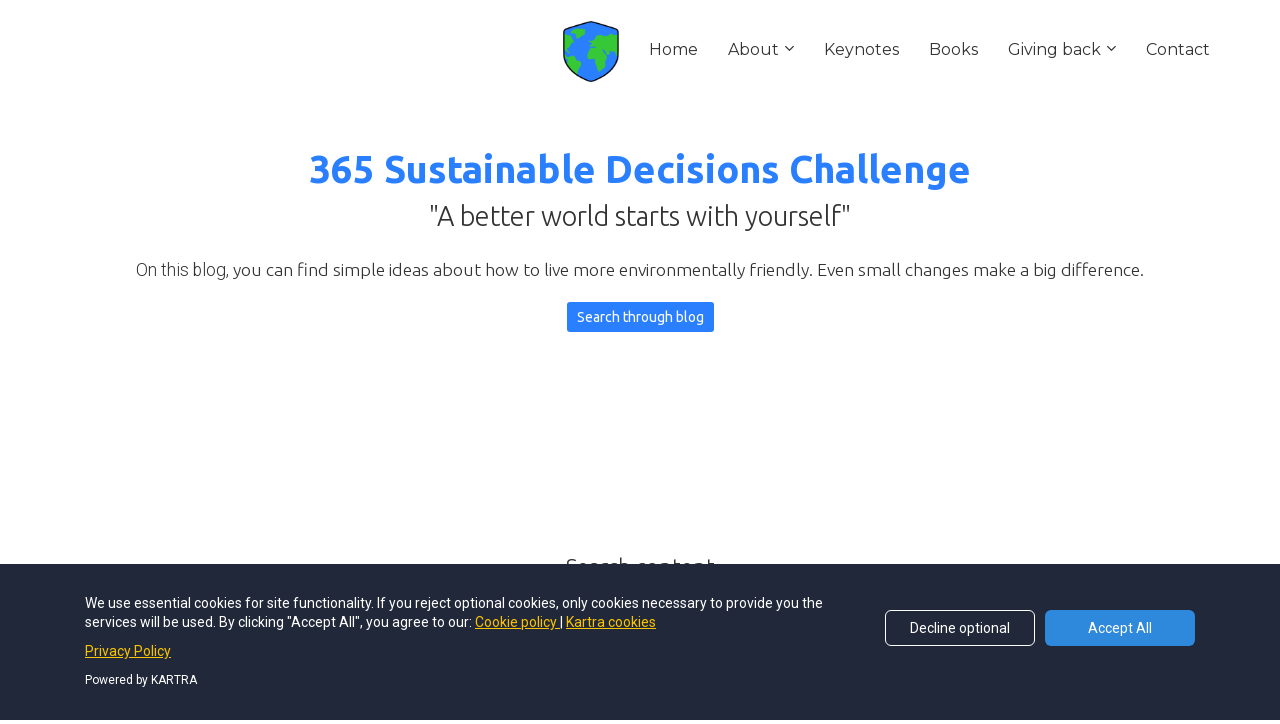

--- FILE ---
content_type: text/html; charset=UTF-8
request_url: https://www.sustainabledecisions.eu/blog
body_size: 6419
content:
<!DOCTYPE html>
<html lang="en">
<head>
    <meta charset="UTF-8">
    <title>Sustainable Decisions Challenge Blog</title>
    <meta name="description" content="On this blog, you can find simple ideas about how to live more environmentally friendly. Even small changes make a big difference.">
	<meta name="keywords" content="sustainability, sustainable living, climate action, waste management, biodiversity, nature, mental health">
    <meta name="robots" content="index, follow">
    <link rel="shortcut icon" href="https://d11n7da8rpqbjy.cloudfront.net/erlijn/30718334_6849244bd7f8b_d11n7da8rpqbjy.png">
    <meta name="viewport" content="width=device-width, initial-scale=1.0">

    <meta name="author" content="Dr. Erlijn van Genuchten">
    <meta property="og:title" content="">
    <meta property="og:description" content="">
    <meta property="og:image" content="https://d11n7da8rpqbjy.cloudfront.net/hyhp/24896645_1640162885Is5tick.png">

    <!-- Font icons preconnect -->
    <link rel="preconnect" href="//app.kartra.com" crossorigin>
    <link rel="preconnect" href="//fonts.gstatic.com" crossorigin>
    <link rel="preconnect" href="//fonts.googleapis.com" crossorigin>
    <link rel="preconnect" href="//d2uolguxr56s4e.cloudfront.net" crossorigin>

    <link rel="dns-prefetch" href="//app.kartra.com">
    <link rel="dns-prefetch" href="//fonts.gstatic.com">
    <link rel="dns-prefetch" href="//fonts.googleapis.com">
    <link rel="dns-prefetch" href="//d2uolguxr56s4e.cloudfront.net">

    <!--
        Google fonts are computed and loaded on page build via save.js
        Individual stylesheets required are listed in /css/new/css/pages/skeleton.css
    -->

    <!--<link href="//d2uolguxr56s4e.cloudfront.net/internal/pages/css/skeleton.min.css" rel="stylesheet">-->
    <link type="text/css" rel="preload" href="https://fonts.googleapis.com/css?family=Montserrat:300,300i,400,400i,600,600i,700,700i,900,900i|Ubuntu:300,300i,400,400i,600,600i,700,700i,900,900i|Roboto:300,300i,400,400i,600,600i,700,700i,900,900i|Lato:300,300i,400,400i,600,600i,700,700i,900,900i|Raleway:300,300i,400,400i,600,600i,700,700i,900,900i|Open+Sans:300,300i,400,400i,600,600i,700,700i,900,900i&display=swap" as="style" onload="this.onload=null;this.rel='stylesheet'"><link rel="stylesheet" href="//d2uolguxr56s4e.cloudfront.net/internal/pages/css/new_bootstrap.css">

    <link rel="preload" href="//d2uolguxr56s4e.cloudfront.net/internal/pages/css/kartra_components.css" as="style" onload="this.onload=null;this.rel='stylesheet'">
    <link rel="preload" href="//app.kartra.com/css/new/css/pages/font-awesome.css" as="style" onload="this.onload=null;this.rel='stylesheet'">

    <noscript>
        <link rel="stylesheet" href="//d2uolguxr56s4e.cloudfront.net/internal/pages/css/kartra_components.css">
        <link rel="stylesheet" href="//app.kartra.com/css/new/css/pages/font-awesome.css">
    <link type="text/css" rel="stylesheet" href="https://fonts.googleapis.com/css?family=Montserrat:300,300i,400,400i,600,600i,700,700i,900,900i|Ubuntu:300,300i,400,400i,600,600i,700,700i,900,900i|Roboto:300,300i,400,400i,600,600i,700,700i,900,900i|Lato:300,300i,400,400i,600,600i,700,700i,900,900i|Raleway:300,300i,400,400i,600,600i,700,700i,900,900i|Open+Sans:300,300i,400,400i,600,600i,700,700i,900,900i&display=swap">
</noscript>
    
    <script>
        /*! loadCSS rel=preload polyfill. [c]2017 Filament Group, Inc. MIT License */
        (function(w){"use strict";if(!w.loadCSS){w.loadCSS=function(){}}var rp=loadCSS.relpreload={};rp.support=function(){var ret;try{ret=w.document.createElement("link").relList.supports("preload")}catch(e){ret=false}return function(){return ret}}();rp.bindMediaToggle=function(link){var finalMedia=link.media||"all";function enableStylesheet(){link.media=finalMedia}if(link.addEventListener){link.addEventListener("load",enableStylesheet)}else if(link.attachEvent){link.attachEvent("onload",enableStylesheet)}setTimeout(function(){link.rel="stylesheet";link.media="only x"});setTimeout(enableStylesheet,3e3)};rp.poly=function(){if(rp.support()){return}var links=w.document.getElementsByTagName("link");for(var i=0;i<links.length;i++){var link=links[i];if(link.rel==="preload"&&link.getAttribute("as")==="style"&&!link.getAttribute("data-loadcss")){link.setAttribute("data-loadcss",true);rp.bindMediaToggle(link)}}};if(!rp.support()){rp.poly();var run=w.setInterval(rp.poly,500);if(w.addEventListener){w.addEventListener("load",function(){rp.poly();w.clearInterval(run)})}else if(w.attachEvent){w.attachEvent("onload",function(){rp.poly();w.clearInterval(run)})}}if(typeof exports!=="undefined"){exports.loadCSS=loadCSS}else{w.loadCSS=loadCSS}})(typeof global!=="undefined"?global:this);

        window.global_id = 'CrcQfEqm0slF';
        window.secure_base_url = '//app.kartra.com/';
    </script>
    
    <!--headerIncludes-->
    <style>
    .overlay_builder {
        position: relative;
    }

    .kartra_optin_footer-poweredby > p {
        font-size: 12px;
        line-height: 130%;
        font-weight: 300;
        color: #333;
        margin-top: 0px;
        margin-bottom: 0px;
    }

	body.modal-open{
		overflow:hidden;
		overflow-x:;
	}

    
	#page_background_color
	{
		background-color:#ffffff;
	}
	body
	{
		background-color:#ffffff;
		
	}
	

    [data-effect] {
        visibility: hidden;
    }
    
    </style>
    <script>
        var google_analytics = null;
        
    </script>
    <script src="/js/build/front/pages/skeleton-above.js"></script>
</head>
<body>

    <div style="height:0px;width:0px;opacity:0;position:fixed" class="js_kartra_trackable_object" data-kt-type="kartra_page_tracking" data-kt-value="CrcQfEqm0slF" data-kt-owner="opVoa62g">
    </div>
    <div id="page" class="page container-fluid">
        <div id="page_background_color" class="row">
<div class="content content--popup-overflow-visible kartra-sticking-topmenu dark" style="background-color: rgb(255, 255, 255); padding: 0px;" id="_689f2b98465af">
        <div class="overflow_background_wrapper">
            <div class="background_changer background_changer--blur0" alt="" style="background-image: none; opacity: 1;"></div>
            <div class="background_changer_overlay" style="background-image: none;"></div>
        </div>
        <nav class="navbar navbar-inverse">
            <div class="container nav-elem-wrapper nav-elem-wrapper--md-sm-flex nav-elem-wrapper--md-sm-vertical-center nav-elem-wrapper--md-sm-justify-content-space-between">
                <div class="navbar-header nav-elem-col">
                    
                    <button type="button" class="navbar-toggle collapsed" data-toggle="collapse" data-target="#navbar_fie7GIgZDK" aria-expanded="false" aria-controls="navbar">
                        <span class="sr-only">Toggle navigation</span>
                        <span class="icon-bar"></span>
                        <span class="icon-bar"></span>
                        <span class="icon-bar"></span>
                    </button>
                </div>
                <div class="row" data-component="grid"><div class="col-md-12"><div class="js_kartra_component_holder"><div data-component="image"><img class="kartra_image kartra_image--full pull-left background_changer--blur0" src="[data-uri]" onerror="this.onerror=null;this.src='//d2uolguxr56s4e.cloudfront.net/img/kartrapages/placeholder.jpg';" style="margin: 0px; border-radius: 0px; opacity: 1; width: 56px; max-width: 100%; height: auto;" alt="" data-original="https://d11n7da8rpqbjy.cloudfront.net/erlijn/546286625613shield_icon.png"></div></div></div></div>
<div id="navbar_fie7GIgZDK" class="navbar-collapse collapse nav-elem-col navbar-collapse--md-sm-padding-right-none js_kartra_component_holder">
                    <div class="navbar-collapse__inner navbar-collapse__inner--sm-padding-top-big-tiny navbar-collapse__inner--sm-padding-bottom-big-tiny navbar-collapse__inner--md-vertical-center navbar-collapse__inner--md-row-reverse js_kartra_component_holder">
                        
<ul class="nav navbar-nav navbar-right navbar-nav--bottom-border-menu">
                            <li class="propClone">
                                <a class="nav__link--padding-top-bottom-extra-medium nav__link--only-sm-padding-top-bottom-special-medium nav__link--rounded-none nav__link--padding-left-right-none nav__link--md-margin-left-right-15px nav__link--style-two toggle_pagelink" href="https://app.kartra.com/redirect_to/?asset=page&amp;id=8sPgfejxFpZa" data-color="rgb(51, 51, 51)" data-frame-id="_689f2b98465af" onmouseover="this.style.color='rgb(51, 51, 51)';this.style.borderColor='rgb(51, 51, 51)'" onmouseout="this.style.color='rgb(51, 51, 51)';this.style.borderColor='transparent'" style="color: rgb(51, 51, 51); font-weight: 400; font-family: Montserrat; border-color: transparent;" data-project-id="1" data-page-id="614" target="_parent">Home</a>
                            </li>
<li class="propClone dropdown">
                                <a class="nav__link--padding-top-bottom-extra-medium nav__link--only-sm-padding-top-bottom-special-medium nav__link--rounded-none nav__link--padding-left-right-none nav__link--md-margin-left-right-15px nav__link--style-two toggle_submenu" href="javascript: void(0);" data-color="rgb(51, 51, 51)" data-frame-id="_689f2b98465af" onmouseover="this.style.color='rgb(51, 51, 51)';this.style.borderColor='rgb(51, 51, 51)'" onmouseout="this.style.color='rgb(51, 51, 51)';this.style.borderColor='transparent'" style="color: rgb(51, 51, 51); font-weight: 400; font-family: Montserrat; border-color: transparent;" aria-expanded="false" data-toggle="dropdown" target="_parent">About</a><ul class="dropdown-menu menu_dropdown-menu" style="background-color: rgb(51, 51, 51);">
<li><a class="toggle_custom" href="https://www.sustainableDecisions.eu#SF9yCQYeRk" data-frame-id="_689f2b98465af" target="_parent">About</a></li>
<li><a class="toggle_page" href="https://app.kartra.com/redirect_to/?asset=page&amp;id=KUEp3zbrcfa4" data-project-id="1" data-page-id="69" data-frame-id="_689f2b98465af" target="_parent">Articles</a></li>
<li><a class="toggle_page" href="https://app.kartra.com/redirect_to/?asset=page&amp;id=T4KMEZ9UaSlF" data-project-id="1" data-page-id="68" data-frame-id="_689f2b98465af" target="_parent">Interviews</a></li>
<li><a class="toggle_page" href="https://app.kartra.com/redirect_to/?asset=page&amp;id=aowKsH6AUnYf" data-project-id="1" data-page-id="73" data-frame-id="_689f2b98465af" target="_parent">Other activities</a></li>
<li><a class="toggle_page" href="https://app.kartra.com/redirect_to/?asset=page&amp;id=78BszjufXdXc" data-project-id="1" data-page-id="45" data-frame-id="_689f2b98465af" target="_parent">Awards</a></li>
</ul>
                            </li>
<li class="propClone">
                                <a class="nav__link--padding-top-bottom-extra-medium nav__link--only-sm-padding-top-bottom-special-medium nav__link--rounded-none nav__link--padding-left-right-none nav__link--md-margin-left-right-15px nav__link--style-two toggle_pagelink" href="https://app.kartra.com/redirect_to/?asset=page&amp;id=AREVTyCx0ICp" data-color="rgb(51, 51, 51)" data-frame-id="_689f2b98465af" onmouseover="this.style.color='rgb(51, 51, 51)';this.style.borderColor='rgb(51, 51, 51)'" onmouseout="this.style.color='rgb(51, 51, 51)';this.style.borderColor='transparent'" style="color: rgb(51, 51, 51); font-weight: 400; font-family: Montserrat; border-color: transparent;" data-project-id="1" data-page-id="67" target="_parent">Keynotes</a>
                            </li>
<li class="propClone">
                                <a class="nav__link--padding-top-bottom-extra-medium nav__link--only-sm-padding-top-bottom-special-medium nav__link--rounded-none nav__link--padding-left-right-none nav__link--md-margin-left-right-15px nav__link--style-two toggle_pagelink" href="https://app.kartra.com/redirect_to/?asset=page&amp;id=wfkNROUCoZYf" data-color="rgb(51, 51, 51)" data-frame-id="_689f2b98465af" onmouseover="this.style.color='rgb(51, 51, 51)';this.style.borderColor='rgb(51, 51, 51)'" onmouseout="this.style.color='rgb(51, 51, 51)';this.style.borderColor='transparent'" style="color: rgb(51, 51, 51); font-weight: 400; font-family: Montserrat; border-color: transparent;" data-project-id="1" data-page-id="587" target="_parent">Books</a>
                            </li>
<li class="propClone dropdown">
                                <a class="nav__link--padding-top-bottom-extra-medium nav__link--only-sm-padding-top-bottom-special-medium nav__link--rounded-none nav__link--padding-left-right-none nav__link--md-margin-left-right-15px nav__link--style-two toggle_submenu" href="javascript: void(0);" data-color="rgb(51, 51, 51)" data-frame-id="_689f2b98465af" onmouseover="this.style.color='rgb(51, 51, 51)';this.style.borderColor='rgb(51, 51, 51)'" onmouseout="this.style.color='rgb(51, 51, 51)';this.style.borderColor='transparent'" style="color: rgb(51, 51, 51); font-weight: 400; font-family: Montserrat; border-color: transparent;" aria-expanded="false" data-toggle="dropdown" target="_parent">Giving back</a><ul class="dropdown-menu menu_dropdown-menu" style="background-color: rgb(51, 51, 51);">
<li><a class="toggle_page" href="https://app.kartra.com/redirect_to/?asset=page&amp;id=dA35OhPCzfZa" data-project-id="1" data-page-id="617" target="_parent">United Nations</a></li>
<li><a class="toggle_page" href="https://app.kartra.com/redirect_to/?asset=page&amp;id=pAlry6QWeJrK" data-project-id="1" data-page-id="609" target="_parent">Sponsorships</a></li>
<li><a class="toggle_page" href="https://app.kartra.com/redirect_to/?asset=page&amp;id=vNDd50ncgkrK" data-project-id="1" data-page-id="618" target="_parent">Litter-picking initiative</a></li>
<li><a class="toggle_page" href="https://app.kartra.com/redirect_to/?asset=page&amp;id=JzZB0PEGjwoQ" data-project-id="1" data-page-id="578" target="_parent">Virtual travel</a></li>
<li><a class="toggle_page" href="https://app.kartra.com/redirect_to/?asset=page&amp;id=P6CVFtQJrElF" data-project-id="1" data-page-id="588" target="_parent">Zero-day advisories</a></li>
</ul>
                            </li>
                            
                            

                            
                            
                            <li class="propClone">
                                <a class="nav__link--padding-top-bottom-extra-medium nav__link--only-sm-padding-top-bottom-special-medium nav__link--rounded-none nav__link--padding-left-right-none nav__link--md-margin-left-right-15px nav__link--style-two toggle_pagelink" href="https://app.kartra.com/redirect_to/?asset=page&amp;id=tyq7ATwEbPZa" data-color="rgb(51, 51, 51)" data-frame-id="_689f2b98465af" onmouseover="this.style.color='rgb(51, 51, 51)';this.style.borderColor='rgb(51, 51, 51)'" onmouseout="this.style.color='rgb(51, 51, 51)';this.style.borderColor='transparent'" style="color: rgb(51, 51, 51); font-weight: 400; font-family: Montserrat; border-color: transparent;" aria-expanded="false" data-project-id="1" data-page-id="615" target="_parent">Contact</a>
                            </li>

                        </ul>
                    </div>
                </div>
                <!--/.nav-collapse -->
            </div>
        </nav>
    </div>
<div class="content" style="padding-top: 40px; padding-bottom: 40px" id="_q2yixdypl">
                <div class="background_changer"></div>
                <div class="background_changer_overlay"></div>
                <div class="container">
<div><div class="row js_src-wrapper" data-component="grid"><div class="col-md-12 js_src-wrapper"><div class="js_kartra_component_holder js_src-wrapper">
<div data-component="text"><div class="kartra_text" style="position: relative;" aria-controls="cke_4212" aria-activedescendant="" aria-autocomplete="list" aria-expanded="false">
<p style="text-align: center; font-size: 1.4rem;"><strong><span style="font-size: 1.4rem;"><span style="font-size: 1.4rem; color: rgb(42, 127, 255); font-family: Ubuntu;">365 Sustainable Decisions Challenge</span></span></strong></p>

<p style="text-align: center; font-size: 1rem;"><span style="font-size: 1rem; font-family: Ubuntu;">"A better world starts with yourself"</span></p>

<p style="text-align: center; font-size: 0.65rem;"> </p>

<p style="text-align: center; font-size: 0.65rem;"><span style="font-size: 0.65rem;">On this blog, </span><span style="font-family: Ubuntu; font-size: 0.65rem;">you can find simple ideas about how to live more environmentally friendly. Even small changes make a big difference.</span></p>
</div></div>
<div data-component="button"><a href="https://365sustainabledecisionschallenge.blogspot.com/" class="kartra_button1 kartra_button1--default kartra_button1--solid kartra_button1--tiny kartra_button1--squared pull-center toggle_pagelink" style="background-color: rgb(42, 127, 255); color: rgb(255, 255, 255); margin: 0px auto 20px; font-weight: 400; font-family: Ubuntu;" data-frame-id="_q2yixdypl" target="_blank">Search through blog</a></div>
<div data-embed="true" data-embed-id="1">
    <div data-mc-src="034663d5-ce5d-427a-9562-0402edc06526#twitter"></div>
        
    <script src="https://cdn2.woxo.tech/a.js#61a39f64d865860016d75600" async="" data-usrc="">
    </script>
    
</div>
<div data-component="text"><div class="kartra_text" style="position: relative;" aria-controls="cke_79" aria-activedescendant="" aria-autocomplete="list" aria-expanded="false" data-wsc-instance="true" spellcheck="false">
<p style="font-size: 0.8rem; text-align: center;"><span style="font-size: 0.8rem; font-family: Ubuntu;">Search content</span></p>
</div></div>
</div></div></div></div>
</div>
            </div>
<div class="content content--padding-medium dark" style="background-color: rgb(255, 255, 255); padding: 40px 0px 20px;" id="_68516ebeea9da">
                <style id="pagesInternalCSS">
	.kartra_icon--negative-margin-left-big-tiny-important{
	    margin-left: -15px !important;
	}
	.kartra_progress_bar_progression--text-left{
	    text-align: left !important;
	    padding-left: 0px !important;
	}
	.kartra_element_bg--height-large{
	    min-height: 450px;
	}

	#map{
	    height: 379px !important;
	}
	.kartra_timeline__badge--margin-left-extra-medium{
	    margin-left: 40px;
	}
	.kartra_timeline__badge--margin-left-extra-medium{
	    margin-left: 40px;
	}
	.kartra_icon--negative-margin-left-extra-small-important{
	    margin-left: -20px !important;
	}
	@media(max-width: 991px){
	    .kartra_timeline__panel--sm-flex-order-2{
	        order: 2;
	    }
	    .kartra_timeline__badge--sm-margin-left-none{
	        margin-left: 0px;
	    }
	    .kartra_timeline__badge--sm-margin-right-small{
	        margin-right: 25px;
	    }
	    .kartra_timeline__badge--sm-flex-order-1{
	        order: 1;
	    }
	    .background-item__arrow--right-style-one{
	        left: -10px;
	        right: inherit;
	    }
	    .kartra_headline--sm-text-left{
	        text-align: left;
	    }
	    .kartra_element_bg--sm-timeline-inline-block-left{
	        margin-left: 5px !important;
	    }
	    .col-sm-min-height-none{
	        min-height: 0px;
	    }
	}
	@media(min-width: 992px){
	    .row--md-margin-left-double-giant-important{
	        margin-left: -200px;
	    }
	    .row--md-margin-right-double-giant-important{
	        margin-right: -200px;
	    }
	}	
</style>
<div class="background_changer background_changer--blur0" style="background-image: none; opacity: 1;" alt=""></div>
                <div class="background_changer_overlay" style="background-image: none;"></div>
                <div class="container">
                    <div class="row row--equal" data-component="grid">
                        <div class="col-md-7 column--vertical-center">
                            <div class="js_kartra_component_holder">
                                
                                <div class="kartra_link_wrapper kartra_link_wrapper--flex kartra_link_wrapper--align-left kartra_link_wrapper--sm-align-center kartra_link_wrapper--margin-bottom-big-tiny" data-component="bundle" draggable="false">
                                    <a class="kartra_list__link kartra_list__link--roboto-condensed-font kartra_list__link--font-weight-regular kartra_list__link--light-coral-two kartra_list__link--padding-left-right-tiny kartra_list__link--hover-opacity-giant kartra_list__link--margin-bottom-extra-tiny toggle_pagelink" href="https://app.kartra.com/redirect_to/?asset=page&amp;id=E7VDX6Ms2WXc" data-frame-id="_68516ebeea9da" style="color: rgb(0, 0, 0); font-weight: 400; font-family: Montserrat;" data-project-id="1" data-page-id="50" target="_parent">Home</a>
                                    <a class="kartra_list__link kartra_list__link--roboto-condensed-font kartra_list__link--font-weight-regular kartra_list__link--light-coral-two kartra_list__link--padding-left-right-tiny kartra_list__link--hover-opacity-giant kartra_list__link--margin-bottom-extra-tiny toggle_pagelink" href="https://app.kartra.com/redirect_to/?asset=page&amp;id=cLojfa6l2Da4" data-frame-id="_68516ebeea9da" style="color: rgb(0, 0, 0); font-weight: 400; font-family: Montserrat;" data-project-id="1" data-page-id="53" target="_parent">Privacy</a>
                                    <a class="kartra_list__link kartra_list__link--roboto-condensed-font kartra_list__link--font-weight-regular kartra_list__link--light-coral-two kartra_list__link--padding-left-right-tiny kartra_list__link--hover-opacity-giant kartra_list__link--margin-bottom-extra-tiny toggle_pagelink" href="https://app.kartra.com/redirect_to/?asset=page&amp;id=Y53IzXvHSWXc" data-frame-id="_68516ebeea9da" style="color: rgb(0, 0, 0); font-weight: 400; font-family: Montserrat;" data-project-id="1" data-page-id="57" target="_parent">Terms and Conditions</a>
                                    <a class="kartra_list__link kartra_list__link--roboto-condensed-font kartra_list__link--font-weight-regular kartra_list__link--light-coral-two kartra_list__link--padding-left-right-tiny kartra_list__link--hover-opacity-giant kartra_list__link--margin-bottom-extra-tiny toggle_pagelink" href="https://app.kartra.com/redirect_to/?asset=page&amp;id=Fs8UgtpBIQlF" data-frame-id="_68516ebeea9da" style="color: rgb(0, 0, 0); font-weight: 400; font-family: Montserrat;" data-project-id="1" data-page-id="51" target="_parent">Imprint</a>
                                </div>
<div data-component="text" id="lrQTbD7me2">
                                    <div class="kartra_text kartra_text--extra-dark-grey kartra_text--sm-text-center" style="position: relative;" aria-controls="cke_382" aria-activedescendant="" aria-autocomplete="list" aria-expanded="false">
<p style="font-family: Montserrat; font-size: 0.8rem;"><span style="color: rgb(0, 0, 0); font-family: Ubuntu;">Copyright © 2025 <strong><span style="color: rgb(0, 0, 0); font-family: Ubuntu;">Sustainable Decisions</span></strong> All rights reserved.</span></p>
</div>
                                </div>
                            </div>
                        </div>
                        <div class="col-md-5 column--vertical-center">
                            <div class="js_kartra_component_holder">
                                <div class="social_icons_wrapper social_icons_wrapper--flex social_icons_wrapper--align-right social_icons_wrapper--sm-align-center social_icons_wrapper--margin-bottom-extra-small social_icons_wrapper--negative-margin-left-right-extra-tiny" data-component="bundle" id="AeJXyKJJ2Y_LmlPdPlqag_HSCZLxTdYf">
                                    <div data-component="icon" href="javascript: void(0);">
                                        <a href="https://medium.com/@erlijng" class="toggle_pagelink" target="_blank" data-frame-id="_68516ebeea9da"><div class="kartra_icon kartra_icon--hover-opacity-medium kartra_icon--dark-grey kartra_icon--margin-left-right-extra-tiny kartra_icon--medium" style="background-color: rgba(0, 0, 0, 0); margin: 0px auto;">
                                            <span style="color: rgb(0, 0, 0);" class="kartra_icon__icon fa fa-medium"></span>
                                        </div></a>                                        
                                    </div>
<div data-component="icon" href="javascript: void(0);">
                                        <a href="https://www.Twitter.com/ErlijnG" class="toggle_pagelink" target="_blank" data-frame-id="_68516ebeea9da"><div class="kartra_icon kartra_icon--hover-opacity-medium kartra_icon--dark-grey kartra_icon--margin-left-right-extra-tiny kartra_icon--medium" style="background-color: rgba(0, 0, 0, 0); margin: 0px auto;">
                                            <span style="color: rgb(0, 0, 0);" class="kartra_icon__icon fa fa-twitter"></span>
                                        </div></a>                                        
                                    </div> 
                                    <div data-component="icon" href="javascript: void(0);">
                                        <a href="https://www.youtube.com/@xplore-nature" class="toggle_pagelink" data-frame-id="_68516ebeea9da" target="_blank"><div class="kartra_icon kartra_icon--hover-opacity-medium kartra_icon--dark-grey kartra_icon--margin-left-right-extra-tiny kartra_icon--medium" style="background-color: rgba(0, 0, 0, 0); margin: 0px auto;">
                                            <span style="color: rgb(0, 0, 0);" class="kartra_icon__icon fa fa-youtube-play"></span>
                                        </div></a>                                            
                                    </div>
<div data-component="icon" href="javascript: void(0);">
                                        <a href="https://www.facebook.com/erlijn.vangenuchten" class="toggle_pagelink" target="_blank" data-frame-id="_68516ebeea9da"><div class="kartra_icon kartra_icon--hover-opacity-medium kartra_icon--dark-grey kartra_icon--margin-left-right-extra-tiny kartra_icon--medium" style="background-color: rgba(0, 0, 0, 0); margin: 0px auto;">
                                            <span style="color: rgb(0, 0, 0);" class="kartra_icon__icon fa fa-facebook"></span>
                                        </div></a>                                            
                                    </div>
                                    <div data-component="icon" href="javascript: void(0);">
                                        <a href="https://www.linkedin.com/in/erlijn-van-genuchten/" class="toggle_pagelink" target="_blank" data-frame-id="_68516ebeea9da"><div class="kartra_icon kartra_icon--hover-opacity-medium kartra_icon--dark-grey kartra_icon--margin-left-right-extra-tiny kartra_icon--medium" style="background-color: rgba(0, 0, 0, 0); margin: 0px auto;">
                                            <span style="color: rgb(0, 0, 0);" class="kartra_icon__icon fa fa-linkedin"></span>
                                        </div></a>                                            
                                    </div>
                                    <div data-component="icon" href="javascript: void(0);">
                                        <a href="mailto:sustainableDecisions@erlijn.nl" class="toggle_pagelink" data-frame-id="_68516ebeea9da" target="_blank"><div class="kartra_icon kartra_icon--hover-opacity-medium kartra_icon--dark-grey kartra_icon--margin-left-right-extra-tiny kartra_icon--medium" style="background-color: rgba(0, 0, 0, 0); margin: 0px auto;">
                                            <span style="color: rgb(0, 0, 0);" class="kartra_icon__icon fa fa-envelope"></span>
                                        </div></a>                                            
                                    </div>
                                </div>
                            </div>
                        </div>
                    </div>
                </div>
            </div>
</div>
    </div>
<!-- /#page -->
    <div style="height:0px;width:0px;opacity:0;position:fixed">
        
    </div>
    <div style="height:0px;width:0px;opacity:0;position:fixed">
        
    </div>

    <!-- Load JS here for greater good =============================-->
    <script src="/js/build/front/pages/skeleton-immediate.js"></script>
    <script src="/js/build/front/pages/skeleton-below.js" async defer></script>
    <script src="//app.kartra.com/resources/js/analytics/opVoa62g" async defer></script>
    <script src="//app.kartra.com/resources/js/page_check?page_id=CrcQfEqm0slF" async defer></script>
    <script>
    if (typeof window['jQuery'] !== 'undefined') {
        window.jsVars = {"page_title":"Sustainable Decisions Challenge Blog","page_description":"On this blog, you can find simple ideas about how to live more environmentally friendly. Even small changes make a big difference.","page_keywords":"sustainability, sustainable living, climate action, waste management, biodiversity, nature, mental health","page_robots":"index, follow","secure_base_url":"\/\/app.kartra.com\/","global_id":"CrcQfEqm0slF"};
        window.global_id = 'CrcQfEqm0slF';
        window.secure_base_url = '//app.kartra.com/';

        window.parent.postMessage({
            title: window.jsVars.page_title,
            description: window.jsVars.page_description,
            keywords: window.jsVars.page_keywords,
            robots: window.jsVars.page_robots,
            domain: 'app.kartra.com'
        }, '*');

        // trigger the analytics on modal shown
        jQuery(window).on('shown.bs.modal', function(e) {
            if (typeof e.target !== 'undefined') {
                var modalClass = e.target.className;
                if (modalClass !== '') {
                    var modalElements = document.getElementsByClassName(modalClass);
                    if (typeof modalElements[0] !== 'undefined') {
                        var event = new Event('kartra_show_hidden_asset');
                        modalElements[0].dispatchEvent(event);
                    }
                }
            }
        });

        if( typeof Porthole !== 'undefined' ) {
            //domainn is a separate variable to domain
            windowProxy= new Porthole.WindowProxy('//erlijn.kartra.com/front/deal/proxy');
        }
    }
    </script>
    <footer>
        <div style="height:0px;width:0px;opacity:0;position:fixed">
            
        </div>
    </footer>
    <!-- GDPR cookie BANNER -->
<div class="gdpr_flapjack_banner js_gdpr_flapjack_banner lang-var-{language_code}" style="display: none;">
    <button type="button" class="gdpr-uncollapse-button js_show_gdpr_banner">
        {:lang_general_banner_cookies}
    </button>
    <div class="container">
        <div class="row">
            <div class="col-12">
                <div class="grid-gdpr-banner">
                    <div>
                        <div class="js_gdrp_cookie_banner_text gdpr-text">
                            <div>
                                <div>
                                    {:lang_general_banner_cookie_disclaimer}
                                    <div class="gdpr-links">
                                        <a href="https://app.kartra.com/redirect_to/?asset=page&id=cLojfa6l2Da4" target="_blank" class="">
                                            {:lang_general_banner_cookie_cookie}
                                        </a>
                                        <span></span>
                                        <a href="https://kartra.com/privacy-policy/" target="_blank" class="">
                                            {:lang_general_banner_kartra_cookie}
                                        </a>
                                    </div>
                                </div>
                                <div class="gdpr_link_wrapper">
                                    <a href="https://app.kartra.com/redirect_to/?asset=page&id=cLojfa6l2Da4" target="_blank" class="js_gdpr_button">
                                        {:lang_general_banner_cookie_privacy}
                                    </a>
                                </div>
                            </div>
                        </div>
                    </div>
                    <div class="gdpr_button_block">
                        <div>
                            <button class="gdpr_decline_optional js_gdpr_accept" type="button" data-accept="required" data-type="kartra_page" data-type-id="46" data-type-owner="opVoa62g">
                                {:lang_general_banner_cookie_only_essential}
                            </button>
                        </div>
                        <div>
                            <button class="gdpr_accept_all js_gdpr_accept" type="button" data-accept="all" data-type="kartra_page" data-type-id="46" data-type-owner="opVoa62g">
                                {:lang_general_banner_cookie_accept_all}
                            </button>
                        </div>
                    </div>
                    <div class="powered-by-text">
                        {:lang_general_powered_by} KARTRA
                    </div>
                </div>
            </div>
        </div>
    </div>
</div>
<!--// GDPR cookie BANNER -->  

    <script src="//app.kartra.com/resources/js/kartra_embed_wild_card?type=kartra_page&amp;owner=opVoa62g"></script>
</body>
</html>


--- FILE ---
content_type: image/svg+xml
request_url: https://res.cloudinary.com/dakp804eh/image/upload/v1605563827/Woxo/Social%20Media%20Icons%20in%20%22Follow%20Us%22%20button/twitter-gris.svg
body_size: 191
content:
<?xml version="1.0" encoding="utf-8"?>
<!-- Generator: Adobe Illustrator 23.0.0, SVG Export Plug-In . SVG Version: 6.00 Build 0)  -->
<svg version="1.1" id="Layer_1" xmlns="http://www.w3.org/2000/svg" xmlns:xlink="http://www.w3.org/1999/xlink" x="0px" y="0px"
	 viewBox="0 0 16.6 13.5" style="enable-background:new 0 0 16.6 13.5;" xml:space="preserve">
<style type="text/css">
	.st0{fill:#606060;}
</style>
<path id="twitter" class="st0" d="M16.6,1.6c-0.6,0.3-1.3,0.5-2,0.5c0.7-0.4,1.2-1.1,1.5-1.9c-0.7,0.4-1.4,0.7-2.2,0.8
	c-1.3-1.4-3.4-1.4-4.8-0.2C8.5,1.6,8.1,2.5,8.1,3.4c0,0.3,0,0.5,0.1,0.8C5.4,4,2.9,2.8,1.2,0.6c-0.9,1.6-0.5,3.5,1,4.6
	C1.7,5.2,1.1,5,0.7,4.8v0c0,1.6,1.1,3,2.7,3.3C3.1,8.2,2.8,8.2,2.5,8.2c-0.2,0-0.4,0-0.6-0.1c0.5,1.4,1.7,2.3,3.2,2.4
	C3.8,11.5,2.3,12,0.8,12c-0.3,0-0.5,0-0.8,0c1.6,1,3.4,1.5,5.2,1.5c5.3,0,9.7-4.2,9.7-9.6c0,0,0-0.1,0-0.1c0-0.2,0-0.3,0-0.4
	C15.6,2.9,16.2,2.3,16.6,1.6z"/>
</svg>
